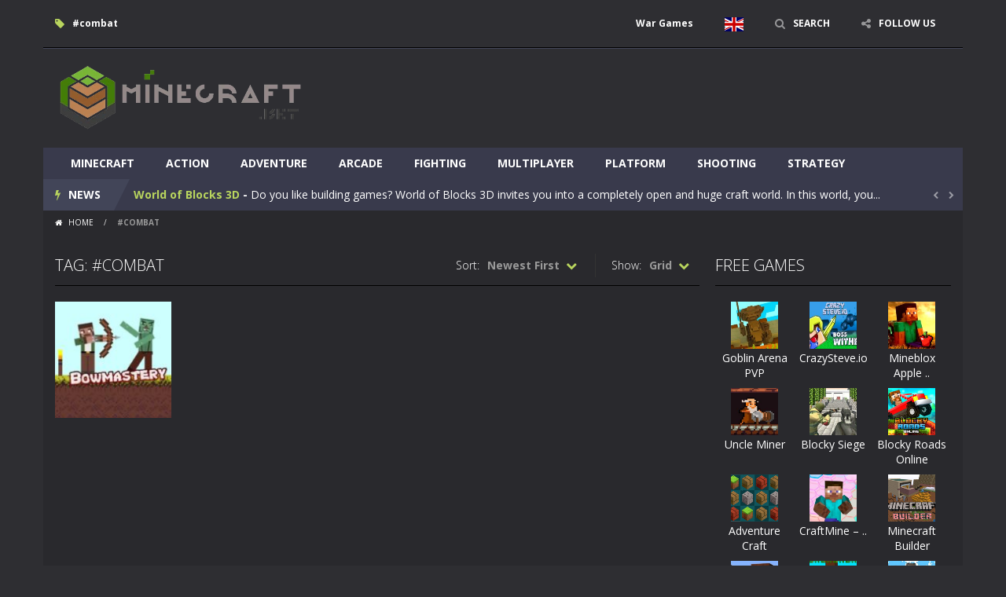

--- FILE ---
content_type: text/html; charset=UTF-8
request_url: https://minecraft.bet/tag/combat/
body_size: 7597
content:
<!doctype html> <!--[if IE 8]><html class="ie-8" lang="en-GB"><![endif]--> <!--[if IE 9]><html class="ie-9" lang="en-GB"><![endif]--> <!--[if (gt IE 9)|!(IE)]><!--><html lang="en-GB"><!--<![endif]--><head><meta charset="UTF-8"><meta name=viewport content="width=device-width, initial-scale=1"><meta name="theme-color" content="#3469AF"><meta name="msapplication-navbutton-color" content="#3469AF"><meta name="apple-mobile-web-app-status-bar-style" content="default"><link rel="stylesheet" media="print" onload="this.onload=null;this.media='all';" id="ao_optimized_gfonts" href="https://fonts.googleapis.com/css?family=Open+Sans%3A300italic%2C400italic%2C700italic%2C400%2C300%2C700&amp;display=swap"><link href='https://fonts.gstatic.com' crossorigin rel='preconnect' /><meta name='robots' content='index, follow, max-image-preview:large, max-snippet:-1, max-video-preview:-1' /><link media="all" href="https://minecraft.bet/wp-content/cache/autoptimize/4/autoptimize_5706bbba0d157af7d75caea934569df0.php" rel="stylesheet"><title>All #combat 1 Games on Minecraft.bet 🎮</title><meta name="description" content="All #combat Games ! Minecraft.bet publishes dozens of #combat games each month : Play all these games online for free !" /><link rel="canonical" href="https://minecraft.bet/tag/combat/" /><meta property="og:locale" content="en_GB" /><meta property="og:type" content="article" /><meta property="og:title" content="All #combat 1 Games on Minecraft.bet 🎮" /><meta property="og:description" content="All #combat Games ! Minecraft.bet publishes dozens of #combat games each month : Play all these games online for free !" /><meta property="og:url" content="https://minecraft.bet/tag/combat/" /><meta property="og:site_name" content="Minecraft.bet" /><meta name="twitter:card" content="summary_large_image" /> <script type="application/ld+json" class="yoast-schema-graph">{"@context":"https://schema.org","@graph":[{"@type":"CollectionPage","@id":"https://minecraft.bet/tag/combat/","url":"https://minecraft.bet/tag/combat/","name":"All #combat 1 Games on Minecraft.bet 🎮","isPartOf":{"@id":"https://minecraft.bet/#website"},"primaryImageOfPage":{"@id":"https://minecraft.bet/tag/combat/#primaryimage"},"image":{"@id":"https://minecraft.bet/tag/combat/#primaryimage"},"thumbnailUrl":"https://minecraft.bet/wp-content/uploads/sites/4/2021/02/bowmastery-zombies.jpeg","description":"All #combat Games ! Minecraft.bet publishes dozens of #combat games each month : Play all these games online for free !","breadcrumb":{"@id":"https://minecraft.bet/tag/combat/#breadcrumb"},"inLanguage":"en-GB"},{"@type":"ImageObject","inLanguage":"en-GB","@id":"https://minecraft.bet/tag/combat/#primaryimage","url":"https://minecraft.bet/wp-content/uploads/sites/4/2021/02/bowmastery-zombies.jpeg","contentUrl":"https://minecraft.bet/wp-content/uploads/sites/4/2021/02/bowmastery-zombies.jpeg","width":512,"height":512},{"@type":"BreadcrumbList","@id":"https://minecraft.bet/tag/combat/#breadcrumb","itemListElement":[{"@type":"ListItem","position":1,"name":"Home","item":"https://minecraft.bet/"},{"@type":"ListItem","position":2,"name":"#combat"}]},{"@type":"WebSite","@id":"https://minecraft.bet/#website","url":"https://minecraft.bet/","name":"Minecraft.bet","description":"MineCraft Games Online","publisher":{"@id":"https://minecraft.bet/#/schema/person/d189764b73dd38f4d19bbb15ff3e4ff8"},"potentialAction":[{"@type":"SearchAction","target":{"@type":"EntryPoint","urlTemplate":"https://minecraft.bet/?s={search_term_string}"},"query-input":{"@type":"PropertyValueSpecification","valueRequired":true,"valueName":"search_term_string"}}],"inLanguage":"en-GB"},{"@type":["Person","Organization"],"@id":"https://minecraft.bet/#/schema/person/d189764b73dd38f4d19bbb15ff3e4ff8","name":"map","image":{"@type":"ImageObject","inLanguage":"en-GB","@id":"https://minecraft.bet/#/schema/person/image/","url":"https://minecraft.bet/wp-content/uploads/sites/4/2021/02/minecraft-bet-logo.png","contentUrl":"https://minecraft.bet/wp-content/uploads/sites/4/2021/02/minecraft-bet-logo.png","width":320,"height":96,"caption":"map"},"logo":{"@id":"https://minecraft.bet/#/schema/person/image/"},"sameAs":["http://friv.online"]}]}</script> <link rel='dns-prefetch' href='//www.googletagmanager.com' /><link rel='dns-prefetch' href='//pagead2.googlesyndication.com' /><link href='https://fonts.gstatic.com' crossorigin='anonymous' rel='preconnect' /><link rel="alternate" type="application/rss+xml" title="Minecraft.bet &raquo; Feed" href="https://minecraft.bet/feed/" /><link rel="alternate" type="application/rss+xml" title="Minecraft.bet &raquo; Comments Feed" href="https://minecraft.bet/comments/feed/" /><link rel="alternate" type="application/rss+xml" title="Minecraft.bet &raquo; #combat Tag Feed" href="https://minecraft.bet/tag/combat/feed/" /> <script type="text/javascript">window._nslDOMReady=function(callback){if(document.readyState==="complete"||document.readyState==="interactive"){callback();}else{document.addEventListener("DOMContentLoaded",callback);}};</script><script type="text/javascript" async='async' src="https://minecraft.bet/wp-includes/js/jquery/jquery.min.js" id="jquery-core-js"></script> 
 <script type="text/javascript" async='async' src="https://www.googletagmanager.com/gtag/js?id=G-QZDP8BRD54" id="google_gtagjs-js" async></script> <script type="text/javascript" id="google_gtagjs-js-after">window.dataLayer=window.dataLayer||[];function gtag(){dataLayer.push(arguments);}
gtag("set","linker",{"domains":["minecraft.bet"]});gtag("js",new Date());gtag("set","developer_id.dZTNiMT",true);gtag("config","G-QZDP8BRD54");</script> <link rel="https://api.w.org/" href="https://minecraft.bet/wp-json/" /><link rel="alternate" title="JSON" type="application/json" href="https://minecraft.bet/wp-json/wp/v2/tags/116" /><link rel="EditURI" type="application/rsd+xml" title="RSD" href="https://minecraft.bet/xmlrpc.php?rsd" /> <script type="text/javascript">jQuery(document).ready(function($){var dialogbox='<div id="dialog" style="display:none;">'+'<span>Your Email :</span><br /><input type="text" name="RBL_Mail" size="24"/><br />'+'<span>Problem Description :</span><br /><textarea name="RBL_Desc" cols="26" rows="10"></textarea><br />'+'<button id="RBL_Send">Send Report</button>'+'</div>';$(dialogbox).insertAfter('#RBL_Element');$('#RBL_Element').click(function(){$('#dialog').dialog({dialogClass:'no-close',closeOnEscape:'true',title:'Please tell about this page problem'});});$('#RBL_Send').click(function(){var mail=$('input[name="RBL_Mail"]').val();var desc=$('textarea[name="RBL_Desc"]').val();var link='https://minecraft.bet/tag/combat/';$.post('https://minecraft.bet/wp-admin/admin-ajax.php',{action:"RBL_Add",RBL_URL:link,RBL_Mail:mail,RBL_Desc:desc},function(){$('#dialog').dialog('close');alert('Report Sent Successfully.\r\n Thank You!');});});});</script> <meta name="generator" content="Redux 4.4.18" /><meta name="generator" content="Site Kit by Google 1.170.0" /><meta name="generator" content="MyArcadePlugin Pro 6.2.0" /><link rel="shortcut icon" type="image/x-icon" href="https://minecraft.bet/wp-content/uploads/sites/4/2021/02/cropped-minecraft-bet-favicon.png"><meta name="google-adsense-platform-account" content="ca-host-pub-2644536267352236"><meta name="google-adsense-platform-domain" content="sitekit.withgoogle.com">  <script type="text/javascript" async="async" src="https://pagead2.googlesyndication.com/pagead/js/adsbygoogle.js?client=ca-pub-3519648190770573&amp;host=ca-host-pub-2644536267352236" crossorigin="anonymous"></script> <link rel="icon" href="https://minecraft.bet/wp-content/uploads/sites/4/2021/02/cropped-minecraft-bet-favicon-32x32.png" sizes="32x32" /><link rel="icon" href="https://minecraft.bet/wp-content/uploads/sites/4/2021/02/cropped-minecraft-bet-favicon-192x192.png" sizes="192x192" /><link rel="apple-touch-icon" href="https://minecraft.bet/wp-content/uploads/sites/4/2021/02/cropped-minecraft-bet-favicon-180x180.png" /><meta name="msapplication-TileImage" content="https://minecraft.bet/wp-content/uploads/sites/4/2021/02/cropped-minecraft-bet-favicon-270x270.png" /> <!--[if lt IE 9]><script src="https://minecraft.bet/wp-content/themes/myarcadetheme/js/lib/html5.js"></script><![endif]--></head><body class="archive tag tag-combat tag-116"><div class="all boxed-cont"><header class="hdcn" id="header_magazine"><div class="hdcn-1" itemscope="itemscope" itemtype="http://www.schema.org/SiteNavigationElement"><div class="cont"><div class="fa-gamepad">#combat</div><ul class="menu-top"><li id="menu-item-484" class="menu-item menu-item-type-custom menu-item-object-custom menu-item-484"><a href="https://wargames.online" itemprop="url">War Games</a></li><li class="menu-item menu-item-gtranslate menu-item-has-children notranslate"><a href="#" data-gt-lang="en" class="gt-current-wrapper notranslate"><noscript><img src="https://minecraft.bet/wp-content/plugins/gtranslate/flags/svg/en.svg" width="24" height="24" alt="en" loading="lazy"></noscript><img class="lazyload" src='data:image/svg+xml,%3Csvg%20xmlns=%22http://www.w3.org/2000/svg%22%20viewBox=%220%200%2024%2024%22%3E%3C/svg%3E' data-src="https://minecraft.bet/wp-content/plugins/gtranslate/flags/svg/en.svg" width="24" height="24" alt="en" loading="lazy"></a><ul class="dropdown-menu sub-menu"><li class="menu-item menu-item-gtranslate-child"><a href="#" data-gt-lang="ar" class="notranslate"><noscript><img src="https://minecraft.bet/wp-content/plugins/gtranslate/flags/svg/ar.svg" width="24" height="24" alt="ar" loading="lazy"></noscript><img class="lazyload" src='data:image/svg+xml,%3Csvg%20xmlns=%22http://www.w3.org/2000/svg%22%20viewBox=%220%200%2024%2024%22%3E%3C/svg%3E' data-src="https://minecraft.bet/wp-content/plugins/gtranslate/flags/svg/ar.svg" width="24" height="24" alt="ar" loading="lazy"></a></li><li class="menu-item menu-item-gtranslate-child"><a href="#" data-gt-lang="zh-CN" class="notranslate"><noscript><img src="https://minecraft.bet/wp-content/plugins/gtranslate/flags/svg/zh-CN.svg" width="24" height="24" alt="zh-CN" loading="lazy"></noscript><img class="lazyload" src='data:image/svg+xml,%3Csvg%20xmlns=%22http://www.w3.org/2000/svg%22%20viewBox=%220%200%2024%2024%22%3E%3C/svg%3E' data-src="https://minecraft.bet/wp-content/plugins/gtranslate/flags/svg/zh-CN.svg" width="24" height="24" alt="zh-CN" loading="lazy"></a></li><li class="menu-item menu-item-gtranslate-child"><a href="#" data-gt-lang="cs" class="notranslate"><noscript><img src="https://minecraft.bet/wp-content/plugins/gtranslate/flags/svg/cs.svg" width="24" height="24" alt="cs" loading="lazy"></noscript><img class="lazyload" src='data:image/svg+xml,%3Csvg%20xmlns=%22http://www.w3.org/2000/svg%22%20viewBox=%220%200%2024%2024%22%3E%3C/svg%3E' data-src="https://minecraft.bet/wp-content/plugins/gtranslate/flags/svg/cs.svg" width="24" height="24" alt="cs" loading="lazy"></a></li><li class="menu-item menu-item-gtranslate-child"><a href="#" data-gt-lang="da" class="notranslate"><noscript><img src="https://minecraft.bet/wp-content/plugins/gtranslate/flags/svg/da.svg" width="24" height="24" alt="da" loading="lazy"></noscript><img class="lazyload" src='data:image/svg+xml,%3Csvg%20xmlns=%22http://www.w3.org/2000/svg%22%20viewBox=%220%200%2024%2024%22%3E%3C/svg%3E' data-src="https://minecraft.bet/wp-content/plugins/gtranslate/flags/svg/da.svg" width="24" height="24" alt="da" loading="lazy"></a></li><li class="menu-item menu-item-gtranslate-child"><a href="#" data-gt-lang="nl" class="notranslate"><noscript><img src="https://minecraft.bet/wp-content/plugins/gtranslate/flags/svg/nl.svg" width="24" height="24" alt="nl" loading="lazy"></noscript><img class="lazyload" src='data:image/svg+xml,%3Csvg%20xmlns=%22http://www.w3.org/2000/svg%22%20viewBox=%220%200%2024%2024%22%3E%3C/svg%3E' data-src="https://minecraft.bet/wp-content/plugins/gtranslate/flags/svg/nl.svg" width="24" height="24" alt="nl" loading="lazy"></a></li><li class="menu-item menu-item-gtranslate-child"><a href="#" data-gt-lang="en" class="gt-current-lang notranslate"><noscript><img src="https://minecraft.bet/wp-content/plugins/gtranslate/flags/svg/en.svg" width="24" height="24" alt="en" loading="lazy"></noscript><img class="lazyload" src='data:image/svg+xml,%3Csvg%20xmlns=%22http://www.w3.org/2000/svg%22%20viewBox=%220%200%2024%2024%22%3E%3C/svg%3E' data-src="https://minecraft.bet/wp-content/plugins/gtranslate/flags/svg/en.svg" width="24" height="24" alt="en" loading="lazy"></a></li><li class="menu-item menu-item-gtranslate-child"><a href="#" data-gt-lang="fr" class="notranslate"><noscript><img src="https://minecraft.bet/wp-content/plugins/gtranslate/flags/svg/fr.svg" width="24" height="24" alt="fr" loading="lazy"></noscript><img class="lazyload" src='data:image/svg+xml,%3Csvg%20xmlns=%22http://www.w3.org/2000/svg%22%20viewBox=%220%200%2024%2024%22%3E%3C/svg%3E' data-src="https://minecraft.bet/wp-content/plugins/gtranslate/flags/svg/fr.svg" width="24" height="24" alt="fr" loading="lazy"></a></li><li class="menu-item menu-item-gtranslate-child"><a href="#" data-gt-lang="de" class="notranslate"><noscript><img src="https://minecraft.bet/wp-content/plugins/gtranslate/flags/svg/de.svg" width="24" height="24" alt="de" loading="lazy"></noscript><img class="lazyload" src='data:image/svg+xml,%3Csvg%20xmlns=%22http://www.w3.org/2000/svg%22%20viewBox=%220%200%2024%2024%22%3E%3C/svg%3E' data-src="https://minecraft.bet/wp-content/plugins/gtranslate/flags/svg/de.svg" width="24" height="24" alt="de" loading="lazy"></a></li><li class="menu-item menu-item-gtranslate-child"><a href="#" data-gt-lang="hi" class="notranslate"><noscript><img src="https://minecraft.bet/wp-content/plugins/gtranslate/flags/svg/hi.svg" width="24" height="24" alt="hi" loading="lazy"></noscript><img class="lazyload" src='data:image/svg+xml,%3Csvg%20xmlns=%22http://www.w3.org/2000/svg%22%20viewBox=%220%200%2024%2024%22%3E%3C/svg%3E' data-src="https://minecraft.bet/wp-content/plugins/gtranslate/flags/svg/hi.svg" width="24" height="24" alt="hi" loading="lazy"></a></li><li class="menu-item menu-item-gtranslate-child"><a href="#" data-gt-lang="id" class="notranslate"><noscript><img src="https://minecraft.bet/wp-content/plugins/gtranslate/flags/svg/id.svg" width="24" height="24" alt="id" loading="lazy"></noscript><img class="lazyload" src='data:image/svg+xml,%3Csvg%20xmlns=%22http://www.w3.org/2000/svg%22%20viewBox=%220%200%2024%2024%22%3E%3C/svg%3E' data-src="https://minecraft.bet/wp-content/plugins/gtranslate/flags/svg/id.svg" width="24" height="24" alt="id" loading="lazy"></a></li><li class="menu-item menu-item-gtranslate-child"><a href="#" data-gt-lang="it" class="notranslate"><noscript><img src="https://minecraft.bet/wp-content/plugins/gtranslate/flags/svg/it.svg" width="24" height="24" alt="it" loading="lazy"></noscript><img class="lazyload" src='data:image/svg+xml,%3Csvg%20xmlns=%22http://www.w3.org/2000/svg%22%20viewBox=%220%200%2024%2024%22%3E%3C/svg%3E' data-src="https://minecraft.bet/wp-content/plugins/gtranslate/flags/svg/it.svg" width="24" height="24" alt="it" loading="lazy"></a></li><li class="menu-item menu-item-gtranslate-child"><a href="#" data-gt-lang="ja" class="notranslate"><noscript><img src="https://minecraft.bet/wp-content/plugins/gtranslate/flags/svg/ja.svg" width="24" height="24" alt="ja" loading="lazy"></noscript><img class="lazyload" src='data:image/svg+xml,%3Csvg%20xmlns=%22http://www.w3.org/2000/svg%22%20viewBox=%220%200%2024%2024%22%3E%3C/svg%3E' data-src="https://minecraft.bet/wp-content/plugins/gtranslate/flags/svg/ja.svg" width="24" height="24" alt="ja" loading="lazy"></a></li><li class="menu-item menu-item-gtranslate-child"><a href="#" data-gt-lang="ko" class="notranslate"><noscript><img src="https://minecraft.bet/wp-content/plugins/gtranslate/flags/svg/ko.svg" width="24" height="24" alt="ko" loading="lazy"></noscript><img class="lazyload" src='data:image/svg+xml,%3Csvg%20xmlns=%22http://www.w3.org/2000/svg%22%20viewBox=%220%200%2024%2024%22%3E%3C/svg%3E' data-src="https://minecraft.bet/wp-content/plugins/gtranslate/flags/svg/ko.svg" width="24" height="24" alt="ko" loading="lazy"></a></li><li class="menu-item menu-item-gtranslate-child"><a href="#" data-gt-lang="pl" class="notranslate"><noscript><img src="https://minecraft.bet/wp-content/plugins/gtranslate/flags/svg/pl.svg" width="24" height="24" alt="pl" loading="lazy"></noscript><img class="lazyload" src='data:image/svg+xml,%3Csvg%20xmlns=%22http://www.w3.org/2000/svg%22%20viewBox=%220%200%2024%2024%22%3E%3C/svg%3E' data-src="https://minecraft.bet/wp-content/plugins/gtranslate/flags/svg/pl.svg" width="24" height="24" alt="pl" loading="lazy"></a></li><li class="menu-item menu-item-gtranslate-child"><a href="#" data-gt-lang="pt" class="notranslate"><noscript><img src="https://minecraft.bet/wp-content/plugins/gtranslate/flags/svg/pt.svg" width="24" height="24" alt="pt" loading="lazy"></noscript><img class="lazyload" src='data:image/svg+xml,%3Csvg%20xmlns=%22http://www.w3.org/2000/svg%22%20viewBox=%220%200%2024%2024%22%3E%3C/svg%3E' data-src="https://minecraft.bet/wp-content/plugins/gtranslate/flags/svg/pt.svg" width="24" height="24" alt="pt" loading="lazy"></a></li><li class="menu-item menu-item-gtranslate-child"><a href="#" data-gt-lang="ro" class="notranslate"><noscript><img src="https://minecraft.bet/wp-content/plugins/gtranslate/flags/svg/ro.svg" width="24" height="24" alt="ro" loading="lazy"></noscript><img class="lazyload" src='data:image/svg+xml,%3Csvg%20xmlns=%22http://www.w3.org/2000/svg%22%20viewBox=%220%200%2024%2024%22%3E%3C/svg%3E' data-src="https://minecraft.bet/wp-content/plugins/gtranslate/flags/svg/ro.svg" width="24" height="24" alt="ro" loading="lazy"></a></li><li class="menu-item menu-item-gtranslate-child"><a href="#" data-gt-lang="ru" class="notranslate"><noscript><img src="https://minecraft.bet/wp-content/plugins/gtranslate/flags/svg/ru.svg" width="24" height="24" alt="ru" loading="lazy"></noscript><img class="lazyload" src='data:image/svg+xml,%3Csvg%20xmlns=%22http://www.w3.org/2000/svg%22%20viewBox=%220%200%2024%2024%22%3E%3C/svg%3E' data-src="https://minecraft.bet/wp-content/plugins/gtranslate/flags/svg/ru.svg" width="24" height="24" alt="ru" loading="lazy"></a></li><li class="menu-item menu-item-gtranslate-child"><a href="#" data-gt-lang="es" class="notranslate"><noscript><img src="https://minecraft.bet/wp-content/plugins/gtranslate/flags/svg/es.svg" width="24" height="24" alt="es" loading="lazy"></noscript><img class="lazyload" src='data:image/svg+xml,%3Csvg%20xmlns=%22http://www.w3.org/2000/svg%22%20viewBox=%220%200%2024%2024%22%3E%3C/svg%3E' data-src="https://minecraft.bet/wp-content/plugins/gtranslate/flags/svg/es.svg" width="24" height="24" alt="es" loading="lazy"></a></li><li class="menu-item menu-item-gtranslate-child"><a href="#" data-gt-lang="sv" class="notranslate"><noscript><img src="https://minecraft.bet/wp-content/plugins/gtranslate/flags/svg/sv.svg" width="24" height="24" alt="sv" loading="lazy"></noscript><img class="lazyload" src='data:image/svg+xml,%3Csvg%20xmlns=%22http://www.w3.org/2000/svg%22%20viewBox=%220%200%2024%2024%22%3E%3C/svg%3E' data-src="https://minecraft.bet/wp-content/plugins/gtranslate/flags/svg/sv.svg" width="24" height="24" alt="sv" loading="lazy"></a></li><li class="menu-item menu-item-gtranslate-child"><a href="#" data-gt-lang="tr" class="notranslate"><noscript><img src="https://minecraft.bet/wp-content/plugins/gtranslate/flags/svg/tr.svg" width="24" height="24" alt="tr" loading="lazy"></noscript><img class="lazyload" src='data:image/svg+xml,%3Csvg%20xmlns=%22http://www.w3.org/2000/svg%22%20viewBox=%220%200%2024%2024%22%3E%3C/svg%3E' data-src="https://minecraft.bet/wp-content/plugins/gtranslate/flags/svg/tr.svg" width="24" height="24" alt="tr" loading="lazy"></a></li><li class="menu-item menu-item-gtranslate-child"><a href="#" data-gt-lang="uk" class="notranslate"><noscript><img src="https://minecraft.bet/wp-content/plugins/gtranslate/flags/svg/uk.svg" width="24" height="24" alt="uk" loading="lazy"></noscript><img class="lazyload" src='data:image/svg+xml,%3Csvg%20xmlns=%22http://www.w3.org/2000/svg%22%20viewBox=%220%200%2024%2024%22%3E%3C/svg%3E' data-src="https://minecraft.bet/wp-content/plugins/gtranslate/flags/svg/uk.svg" width="24" height="24" alt="uk" loading="lazy"></a></li><li class="menu-item menu-item-gtranslate-child"><a href="#" data-gt-lang="vi" class="notranslate"><noscript><img src="https://minecraft.bet/wp-content/plugins/gtranslate/flags/svg/vi.svg" width="24" height="24" alt="vi" loading="lazy"></noscript><img class="lazyload" src='data:image/svg+xml,%3Csvg%20xmlns=%22http://www.w3.org/2000/svg%22%20viewBox=%220%200%2024%2024%22%3E%3C/svg%3E' data-src="https://minecraft.bet/wp-content/plugins/gtranslate/flags/svg/vi.svg" width="24" height="24" alt="vi" loading="lazy"></a></li></ul></li><li><a class="fa-search" href="#" data-toggle="modal" data-target="#modl-srch">SEARCH</a></li><li class="shar-cnt"> <a class="fa-share-alt" href="#">FOLLOW US</a><ul class="lst-social"><li> <a target="_blank" href="https://www.facebook.com/Frivonline-108572251746883/" title="Facebook" class="fa-facebook"> <span>Facebook</span> </a></li><li> <a target="_blank" href="https://www.instagram.com/frivonline5/" title="Instagram" class="fa-instagram"> <span>Instagram</span> </a></li><li> <a target="_blank" href="http://friv.online/feed/" title="RSS" class="fa-rss"> <span>RSS</span> </a></li></ul></li></ul></div></div><div class="hdcn-2" itemscope="itemscope" itemtype="http://schema.org/WPHeader"><div class="cont"><div class="logo"> <a href="https://minecraft.bet" title="Minecraft.bet" itemprop="url"> <noscript><img src="https://minecraft.bet/wp-content/uploads/sites/4/2024/03/minecraft-bet-logo.webp" alt="Minecraft.bet" title="Minecraft.bet" itemprop="image"/></noscript><img class="lazyload" src='data:image/svg+xml,%3Csvg%20xmlns=%22http://www.w3.org/2000/svg%22%20viewBox=%220%200%20210%20140%22%3E%3C/svg%3E' data-src="https://minecraft.bet/wp-content/uploads/sites/4/2024/03/minecraft-bet-logo.webp" alt="Minecraft.bet" title="Minecraft.bet" itemprop="image"/> </a><meta itemprop="name" content="Minecraft.bet"></div><div class="bnr728"> <script async src="https://pagead2.googlesyndication.com/pagead/js/adsbygoogle.js?client=ca-pub-3519648190770573"
     crossorigin="anonymous"></script>  <ins class="adsbygoogle"
 style="display:inline-block;width:728px;height:90px"
 data-ad-client="ca-pub-3519648190770573"
 data-ad-slot="8271379673"></ins> <script>(adsbygoogle=window.adsbygoogle||[]).push({});</script> </div></div></div><div class="hdcn-3"><div class="cont"><nav class="menu"> <button class="menu-botn"><span class="fa-bars">Menu</span></button><ul><li id="menu-item-473" class="menu-item menu-item-type-taxonomy menu-item-object-category menu-item-473"><a href="https://minecraft.bet/category/minecraft/" itemprop="url">Minecraft</a></li><li id="menu-item-460" class="menu-item menu-item-type-taxonomy menu-item-object-category menu-item-460"><a href="https://minecraft.bet/category/action/" itemprop="url">Action</a></li><li id="menu-item-461" class="menu-item menu-item-type-taxonomy menu-item-object-category menu-item-461"><a href="https://minecraft.bet/category/adventure/" itemprop="url">Adventure</a></li><li id="menu-item-462" class="menu-item menu-item-type-taxonomy menu-item-object-category menu-item-462"><a href="https://minecraft.bet/category/arcade/" itemprop="url">Arcade</a></li><li id="menu-item-471" class="menu-item menu-item-type-taxonomy menu-item-object-category menu-item-471"><a href="https://minecraft.bet/category/fighting/" itemprop="url">Fighting</a></li><li id="menu-item-474" class="menu-item menu-item-type-taxonomy menu-item-object-category menu-item-474"><a href="https://minecraft.bet/category/multiplayer/" itemprop="url">Multiplayer</a></li><li id="menu-item-476" class="menu-item menu-item-type-taxonomy menu-item-object-category menu-item-476"><a href="https://minecraft.bet/category/platform/" itemprop="url">Platform</a></li><li id="menu-item-480" class="menu-item menu-item-type-taxonomy menu-item-object-category menu-item-480"><a href="https://minecraft.bet/category/shooting/" itemprop="url">Shooting</a></li><li id="menu-item-482" class="menu-item menu-item-type-taxonomy menu-item-object-category menu-item-482"><a href="https://minecraft.bet/category/strategy/" itemprop="url">Strategy</a></li></ul></nav></div></div><div class="hdcn-5"><div class="cont"><div class="news-cn" style="visibility:hidden"> <strong class="fa-flash">NEWS</strong><ul class="sldr-nw"><li> <strong> <a href="https://minecraft.bet/world-of-blocks-3d/" title="World of Blocks 3D">World of Blocks 3D</a> - </strong> <span>Do you like building games? World of Blocks 3D invites you into a completely open and huge craft world. In this world, you... </span></li><li> <strong> <a href="https://minecraft.bet/blocky-universe/" title="Blocky Universe">Blocky Universe</a> - </strong> <span>In Blocky Universe, you set out on an adventure in a world full of monsters! With your trusty bow and your ax, its up to... </span></li><li> <strong> <a href="https://minecraft.bet/parkour-blockcraft/" title="Parkour Blockcraft">Parkour Blockcraft</a> - </strong> <span>Welcome to the world of Blockcraft! Jump over the blocks to reach the portals! Be careful you may fall down. Finish the game... </span></li><li> <strong> <a href="https://minecraft.bet/minecraft-skibidi-hidden-toilet/" title="Minecraft Skibidi Hidden Toilet">Minecraft Skibidi Hidden Toilet</a> - </strong> <span>Minecraft Skibidi Hidden Toilet is a wonderful online game with hidden objects. Find out the hidden toilets in the specified... </span></li><li> <strong> <a href="https://minecraft.bet/noob-minecraft-vs-skibidi-toilet/" title="Noob Minecraft VS Skibidi Toilet">Noob Minecraft VS Skibidi Toilet</a> - </strong> <span>Now noob minecraft fight skibidi toilet in the market. Be carefularrow key move Z punch WASD camera </span></li><li> <strong> <a href="https://minecraft.bet/minecraft-skibidi-toilet/" title="Minecraft Skibidi Toilet">Minecraft Skibidi Toilet</a> - </strong> <span>A never seen before scary Skibidi Toilet for MCPE creature will appear in the middle of the village. They are called Skibidi... </span></li><li> <strong> <a href="https://minecraft.bet/parkour-block-5/" title="Parkour Block 5">Parkour Block 5</a> - </strong> <span>Skill game, classic mode from your favorite games right in the browser on your computer and phone!More levels, more mechanics... </span></li><li> <strong> <a href="https://minecraft.bet/crazy-miner/" title="Crazy Miner">Crazy Miner</a> - </strong> <span>Cubic Miner 3D Game is an idle game where players collect and sell resources from mines. Players start as the owner of a... </span></li><li> <strong> <a href="https://minecraft.bet/mine-noob-maze/" title="Mine Noob Maze">Mine Noob Maze</a> - </strong> <span>Mine Noob Maze is a casual game that has been gaining popularity among online game enthusiasts. Developed by Kiz, this game... </span></li><li> <strong> <a href="https://minecraft.bet/huggy-wuggy-in-minecraft/" title="Huggy Wuggy in Minecraft">Huggy Wuggy in Minecraft</a> - </strong> <span>Huggy Wuggy in Minecraft features blocky graphics and Huggy Wuggy as the main character in minecraft world. Your mission... </span></li></ul></div></div></div></header><div class="bdcn"><div class="cont"><nav class="navtop"> <a title="Home" href="https://minecraft.bet/" class="fa-home"> Home </a> <span>/</span> <strong>#combat</strong></nav><div class="cntcls sidebar_right"><div id="ajaxcat"><main class="main-cn cols-n9"><div class="titl"><div>Tag: #combat</div><div class="mt-slct-cn game_sorting"> <label>Show:</label> <select id="mt_design_cat" name="mt_design_cat"><option value="1" >Small</option><option value="2" >Large</option><option value="3"  selected='selected'>Grid</option><option value="4" >Half</option> </select></div><div class="mt-slct-cn game_sorting"> <label>Sort:</label> <select id="mt_order_cat" name="mt_order_cat"><option value="1"  selected='selected'>Newest First</option><option value="2" >Oldest First</option><option value="3" >Highest Rated</option><option value="4" >Most Played</option><option value="5" >Most Discussed</option><option value="6" >Alphabetically (A-Z)</option><option value="7" >Alphabetically (Z-A)</option> </select></div></div><ul class="lst-gams cate-grid"><li><div class="gmcn-midl"><figure class="gm-imag"> <a href="https://minecraft.bet/bowmastery-zombies-2/" title="Bowmastery zombies"> <noscript><img src="https://minecraft.bet/wp-content/uploads/sites/4/2021/02/bowmastery-zombies-150x150.jpeg" width="148" height="148"  alt="Bowmastery zombies" /></noscript><img class="lazyload" src='data:image/svg+xml,%3Csvg%20xmlns=%22http://www.w3.org/2000/svg%22%20viewBox=%220%200%20148%20148%22%3E%3C/svg%3E' data-src="https://minecraft.bet/wp-content/uploads/sites/4/2021/02/bowmastery-zombies-150x150.jpeg" width="148" height="148"  alt="Bowmastery zombies" /> </a></figure><div class="gm-text"><div class="gm-cate"> <a href="https://minecraft.bet/category/action/" rel="category tag">Action</a></div><div class="gm-titl"> <a href="https://minecraft.bet/bowmastery-zombies-2/" title="Bowmastery zombies"> Bowmastery zombies </a></div><div class="gm-vpcn"><div class="gm-vote"><div class="post-ratings"> <noscript><img src="https://minecraft.bet/wp-content/plugins/wp-postratings/images/stars/rating_off.gif" alt="0 votes, average: 0.00 out of 5" title="0 votes, average: 0.00 out of 5" class="post-ratings-image" /></noscript><img src='data:image/svg+xml,%3Csvg%20xmlns=%22http://www.w3.org/2000/svg%22%20viewBox=%220%200%20210%20140%22%3E%3C/svg%3E' data-src="https://minecraft.bet/wp-content/plugins/wp-postratings/images/stars/rating_off.gif" alt="0 votes, average: 0.00 out of 5" title="0 votes, average: 0.00 out of 5" class="lazyload post-ratings-image" /><noscript><img src="https://minecraft.bet/wp-content/plugins/wp-postratings/images/stars/rating_off.gif" alt="0 votes, average: 0.00 out of 5" title="0 votes, average: 0.00 out of 5" class="post-ratings-image" /></noscript><img src='data:image/svg+xml,%3Csvg%20xmlns=%22http://www.w3.org/2000/svg%22%20viewBox=%220%200%20210%20140%22%3E%3C/svg%3E' data-src="https://minecraft.bet/wp-content/plugins/wp-postratings/images/stars/rating_off.gif" alt="0 votes, average: 0.00 out of 5" title="0 votes, average: 0.00 out of 5" class="lazyload post-ratings-image" /><noscript><img src="https://minecraft.bet/wp-content/plugins/wp-postratings/images/stars/rating_off.gif" alt="0 votes, average: 0.00 out of 5" title="0 votes, average: 0.00 out of 5" class="post-ratings-image" /></noscript><img src='data:image/svg+xml,%3Csvg%20xmlns=%22http://www.w3.org/2000/svg%22%20viewBox=%220%200%20210%20140%22%3E%3C/svg%3E' data-src="https://minecraft.bet/wp-content/plugins/wp-postratings/images/stars/rating_off.gif" alt="0 votes, average: 0.00 out of 5" title="0 votes, average: 0.00 out of 5" class="lazyload post-ratings-image" /><noscript><img src="https://minecraft.bet/wp-content/plugins/wp-postratings/images/stars/rating_off.gif" alt="0 votes, average: 0.00 out of 5" title="0 votes, average: 0.00 out of 5" class="post-ratings-image" /></noscript><img src='data:image/svg+xml,%3Csvg%20xmlns=%22http://www.w3.org/2000/svg%22%20viewBox=%220%200%20210%20140%22%3E%3C/svg%3E' data-src="https://minecraft.bet/wp-content/plugins/wp-postratings/images/stars/rating_off.gif" alt="0 votes, average: 0.00 out of 5" title="0 votes, average: 0.00 out of 5" class="lazyload post-ratings-image" /><noscript><img src="https://minecraft.bet/wp-content/plugins/wp-postratings/images/stars/rating_off.gif" alt="0 votes, average: 0.00 out of 5" title="0 votes, average: 0.00 out of 5" class="post-ratings-image" /></noscript><img src='data:image/svg+xml,%3Csvg%20xmlns=%22http://www.w3.org/2000/svg%22%20viewBox=%220%200%20210%20140%22%3E%3C/svg%3E' data-src="https://minecraft.bet/wp-content/plugins/wp-postratings/images/stars/rating_off.gif" alt="0 votes, average: 0.00 out of 5" title="0 votes, average: 0.00 out of 5" class="lazyload post-ratings-image" /></div></div> <span class="gm-play fa-gamepad">2.91K</span></div></div></div></li></ul></main></div><aside class="sdbr-cn cols-n3" itemscope="itemscope" itemtype="http://schema.org/WPSideBar"><div id="mabp_random_games-2" class="blk-cn widget_mabp_random_games"><div class="titl">Free Games</div><ul class="widget_style_small"><li><div class="gmcn-smal-3"><figure class="gm-imag"> <a href="https://minecraft.bet/goblin-arena-pvp/" title="Goblin Arena PVP"> <noscript><img src="https://minecraft.bet/wp-content/uploads/sites/4/2021/02/goblin-arena-pvp-150x135.jpg" width="60" height="60" widgetimage alt="Goblin Arena PVP" /></noscript><img class="lazyload" src='data:image/svg+xml,%3Csvg%20xmlns=%22http://www.w3.org/2000/svg%22%20viewBox=%220%200%2060%2060%22%3E%3C/svg%3E' data-src="https://minecraft.bet/wp-content/uploads/sites/4/2021/02/goblin-arena-pvp-150x135.jpg" width="60" height="60" widgetimage alt="Goblin Arena PVP" /> </a></figure><div class="gm-titl"><a href="https://minecraft.bet/goblin-arena-pvp/">Goblin Arena PVP</a></div></div></li><li><div class="gmcn-smal-3"><figure class="gm-imag"> <a href="https://minecraft.bet/crazysteve-io/" title="CrazySteve.io"> <noscript><img src="https://minecraft.bet/wp-content/uploads/sites/4/2021/02/crazysteveio-150x150.jpg" width="60" height="60" widgetimage alt="CrazySteve.io" /></noscript><img class="lazyload" src='data:image/svg+xml,%3Csvg%20xmlns=%22http://www.w3.org/2000/svg%22%20viewBox=%220%200%2060%2060%22%3E%3C/svg%3E' data-src="https://minecraft.bet/wp-content/uploads/sites/4/2021/02/crazysteveio-150x150.jpg" width="60" height="60" widgetimage alt="CrazySteve.io" /> </a></figure><div class="gm-titl"><a href="https://minecraft.bet/crazysteve-io/">CrazySteve.io</a></div></div></li><li><div class="gmcn-smal-3"><figure class="gm-imag"> <a href="https://minecraft.bet/mineblox-apple-shooter/" title="Mineblox Apple Shooter"> <noscript><img src="https://minecraft.bet/wp-content/uploads/sites/4/2021/02/mineblox-apple-shooter-150x150.jpeg" width="60" height="60" widgetimage alt="Mineblox Apple Shooter" /></noscript><img class="lazyload" src='data:image/svg+xml,%3Csvg%20xmlns=%22http://www.w3.org/2000/svg%22%20viewBox=%220%200%2060%2060%22%3E%3C/svg%3E' data-src="https://minecraft.bet/wp-content/uploads/sites/4/2021/02/mineblox-apple-shooter-150x150.jpeg" width="60" height="60" widgetimage alt="Mineblox Apple Shooter" /> </a></figure><div class="gm-titl"><a href="https://minecraft.bet/mineblox-apple-shooter/">Mineblox Apple ..</a></div></div></li><li><div class="gmcn-smal-3"><figure class="gm-imag"> <a href="https://minecraft.bet/uncle-miner/" title="Uncle Miner"> <noscript><img src="https://minecraft.bet/wp-content/uploads/sites/4/2022/03/uncle-miner-150x150.jpg" width="60" height="60" widgetimage alt="Uncle Miner" /></noscript><img class="lazyload" src='data:image/svg+xml,%3Csvg%20xmlns=%22http://www.w3.org/2000/svg%22%20viewBox=%220%200%2060%2060%22%3E%3C/svg%3E' data-src="https://minecraft.bet/wp-content/uploads/sites/4/2022/03/uncle-miner-150x150.jpg" width="60" height="60" widgetimage alt="Uncle Miner" /> </a></figure><div class="gm-titl"><a href="https://minecraft.bet/uncle-miner/">Uncle Miner</a></div></div></li><li><div class="gmcn-smal-3"><figure class="gm-imag"> <a href="https://minecraft.bet/blocky-siege/" title="Blocky Siege"> <noscript><img src="https://minecraft.bet/wp-content/uploads/sites/4/2021/10/blocky-siege-150x150.jpg" width="60" height="60" widgetimage alt="Blocky Siege" /></noscript><img class="lazyload" src='data:image/svg+xml,%3Csvg%20xmlns=%22http://www.w3.org/2000/svg%22%20viewBox=%220%200%2060%2060%22%3E%3C/svg%3E' data-src="https://minecraft.bet/wp-content/uploads/sites/4/2021/10/blocky-siege-150x150.jpg" width="60" height="60" widgetimage alt="Blocky Siege" /> </a></figure><div class="gm-titl"><a href="https://minecraft.bet/blocky-siege/">Blocky Siege</a></div></div></li><li><div class="gmcn-smal-3"><figure class="gm-imag"> <a href="https://minecraft.bet/blocky-roads-online/" title="Blocky Roads Online"> <noscript><img src="https://minecraft.bet/wp-content/uploads/sites/4/2022/03/blocky-roads-online-150x150.jpeg" width="60" height="60" widgetimage alt="Blocky Roads Online" /></noscript><img class="lazyload" src='data:image/svg+xml,%3Csvg%20xmlns=%22http://www.w3.org/2000/svg%22%20viewBox=%220%200%2060%2060%22%3E%3C/svg%3E' data-src="https://minecraft.bet/wp-content/uploads/sites/4/2022/03/blocky-roads-online-150x150.jpeg" width="60" height="60" widgetimage alt="Blocky Roads Online" /> </a></figure><div class="gm-titl"><a href="https://minecraft.bet/blocky-roads-online/">Blocky Roads Online</a></div></div></li><li><div class="gmcn-smal-3"><figure class="gm-imag"> <a href="https://minecraft.bet/adventure-craft/" title="Adventure Craft"> <noscript><img src="https://minecraft.bet/wp-content/uploads/sites/4/2021/02/adventure-craft-150x135.jpg" width="60" height="60" widgetimage alt="Adventure Craft" /></noscript><img class="lazyload" src='data:image/svg+xml,%3Csvg%20xmlns=%22http://www.w3.org/2000/svg%22%20viewBox=%220%200%2060%2060%22%3E%3C/svg%3E' data-src="https://minecraft.bet/wp-content/uploads/sites/4/2021/02/adventure-craft-150x135.jpg" width="60" height="60" widgetimage alt="Adventure Craft" /> </a></figure><div class="gm-titl"><a href="https://minecraft.bet/adventure-craft/">Adventure Craft</a></div></div></li><li><div class="gmcn-smal-3"><figure class="gm-imag"> <a href="https://minecraft.bet/craftmine-ultimate-knockout/" title="CraftMine &#8211; Ultimate Knockout"> <noscript><img src="https://minecraft.bet/wp-content/uploads/sites/4/2021/09/craftmine-ultimate-knockout-150x150.jpg" width="60" height="60" widgetimage alt="CraftMine &#8211; Ultimate Knockout" /></noscript><img class="lazyload" src='data:image/svg+xml,%3Csvg%20xmlns=%22http://www.w3.org/2000/svg%22%20viewBox=%220%200%2060%2060%22%3E%3C/svg%3E' data-src="https://minecraft.bet/wp-content/uploads/sites/4/2021/09/craftmine-ultimate-knockout-150x150.jpg" width="60" height="60" widgetimage alt="CraftMine &#8211; Ultimate Knockout" /> </a></figure><div class="gm-titl"><a href="https://minecraft.bet/craftmine-ultimate-knockout/">CraftMine &#8211; ..</a></div></div></li><li><div class="gmcn-smal-3"><figure class="gm-imag"> <a href="https://minecraft.bet/minecraft-builder/" title="Minecraft Builder"> <noscript><img src="https://minecraft.bet/wp-content/uploads/sites/4/2021/02/minecraft-builder-150x150.jpeg" width="60" height="60" widgetimage alt="Minecraft Builder" /></noscript><img class="lazyload" src='data:image/svg+xml,%3Csvg%20xmlns=%22http://www.w3.org/2000/svg%22%20viewBox=%220%200%2060%2060%22%3E%3C/svg%3E' data-src="https://minecraft.bet/wp-content/uploads/sites/4/2021/02/minecraft-builder-150x150.jpeg" width="60" height="60" widgetimage alt="Minecraft Builder" /> </a></figure><div class="gm-titl"><a href="https://minecraft.bet/minecraft-builder/">Minecraft Builder</a></div></div></li><li><div class="gmcn-smal-3"><figure class="gm-imag"> <a href="https://minecraft.bet/minecraft-soldiers-jigsaw/" title="Minecraft Soldiers Jigsaw"> <noscript><img src="https://minecraft.bet/wp-content/uploads/sites/4/2021/09/minecraft-soldiers-jigsaw-150x150.jpg" width="60" height="60" widgetimage alt="Minecraft Soldiers Jigsaw" /></noscript><img class="lazyload" src='data:image/svg+xml,%3Csvg%20xmlns=%22http://www.w3.org/2000/svg%22%20viewBox=%220%200%2060%2060%22%3E%3C/svg%3E' data-src="https://minecraft.bet/wp-content/uploads/sites/4/2021/09/minecraft-soldiers-jigsaw-150x150.jpg" width="60" height="60" widgetimage alt="Minecraft Soldiers Jigsaw" /> </a></figure><div class="gm-titl"><a href="https://minecraft.bet/minecraft-soldiers-jigsaw/">Minecraft Soldiers ..</a></div></div></li><li><div class="gmcn-smal-3"><figure class="gm-imag"> <a href="https://minecraft.bet/minescraft-steve-adventures/" title="Minescraft Steve Adventures"> <noscript><img src="https://minecraft.bet/wp-content/uploads/sites/4/2021/02/minescraft-steve-adventures-150x150.jpg" width="60" height="60" widgetimage alt="Minescraft Steve Adventures" /></noscript><img class="lazyload" src='data:image/svg+xml,%3Csvg%20xmlns=%22http://www.w3.org/2000/svg%22%20viewBox=%220%200%2060%2060%22%3E%3C/svg%3E' data-src="https://minecraft.bet/wp-content/uploads/sites/4/2021/02/minescraft-steve-adventures-150x150.jpg" width="60" height="60" widgetimage alt="Minescraft Steve Adventures" /> </a></figure><div class="gm-titl"><a href="https://minecraft.bet/minescraft-steve-adventures/">Minescraft Steve ..</a></div></div></li><li><div class="gmcn-smal-3"><figure class="gm-imag"> <a href="https://minecraft.bet/minecraft-runner/" title="Minecraft Runner"> <noscript><img src="https://minecraft.bet/wp-content/uploads/sites/4/2021/02/minecraft-runner-150x150.jpg" width="60" height="60" widgetimage alt="Minecraft Runner" /></noscript><img class="lazyload" src='data:image/svg+xml,%3Csvg%20xmlns=%22http://www.w3.org/2000/svg%22%20viewBox=%220%200%2060%2060%22%3E%3C/svg%3E' data-src="https://minecraft.bet/wp-content/uploads/sites/4/2021/02/minecraft-runner-150x150.jpg" width="60" height="60" widgetimage alt="Minecraft Runner" /> </a></figure><div class="gm-titl"><a href="https://minecraft.bet/minecraft-runner/">Minecraft Runner</a></div></div></li></ul></div><div id="archives-2" class="blk-cn widget_archive"><div class="titl">Archives</div><ul><li><a href='https://minecraft.bet/2024/03/'>March 2024</a></li><li><a href='https://minecraft.bet/2023/12/'>December 2023</a></li><li><a href='https://minecraft.bet/2023/08/'>August 2023</a></li><li><a href='https://minecraft.bet/2023/07/'>July 2023</a></li><li><a href='https://minecraft.bet/2023/06/'>June 2023</a></li><li><a href='https://minecraft.bet/2023/05/'>May 2023</a></li><li><a href='https://minecraft.bet/2023/04/'>April 2023</a></li><li><a href='https://minecraft.bet/2023/03/'>March 2023</a></li><li><a href='https://minecraft.bet/2023/02/'>February 2023</a></li><li><a href='https://minecraft.bet/2022/11/'>November 2022</a></li><li><a href='https://minecraft.bet/2022/10/'>October 2022</a></li><li><a href='https://minecraft.bet/2022/09/'>September 2022</a></li><li><a href='https://minecraft.bet/2022/08/'>August 2022</a></li><li><a href='https://minecraft.bet/2022/07/'>July 2022</a></li><li><a href='https://minecraft.bet/2022/06/'>June 2022</a></li><li><a href='https://minecraft.bet/2022/05/'>May 2022</a></li><li><a href='https://minecraft.bet/2022/04/'>April 2022</a></li><li><a href='https://minecraft.bet/2022/03/'>March 2022</a></li><li><a href='https://minecraft.bet/2022/02/'>February 2022</a></li><li><a href='https://minecraft.bet/2022/01/'>January 2022</a></li><li><a href='https://minecraft.bet/2021/12/'>December 2021</a></li><li><a href='https://minecraft.bet/2021/11/'>November 2021</a></li><li><a href='https://minecraft.bet/2021/10/'>October 2021</a></li><li><a href='https://minecraft.bet/2021/09/'>September 2021</a></li><li><a href='https://minecraft.bet/2021/08/'>August 2021</a></li><li><a href='https://minecraft.bet/2021/07/'>July 2021</a></li><li><a href='https://minecraft.bet/2021/06/'>June 2021</a></li><li><a href='https://minecraft.bet/2021/05/'>May 2021</a></li><li><a href='https://minecraft.bet/2021/04/'>April 2021</a></li><li><a href='https://minecraft.bet/2021/03/'>March 2021</a></li><li><a href='https://minecraft.bet/2021/02/'>February 2021</a></li><li><a href='https://minecraft.bet/2021/01/'>January 2021</a></li><li><a href='https://minecraft.bet/2020/12/'>December 2020</a></li></ul></div></aside></div></div></div><footer class="ftcn"  itemscope="itemscope" itemtype="http://schema.org/WPFooter"><div class="ftcn-2"><div class="cont" itemprop="text"><p> Powered by <a target="_blank" href="https://friv.online" title="Friv Online" itemprop="url">FRIV Classic</a> | <a target="_blank" href="https://friv.online/privacy-policy/" title="Privacy Policy" itemprop="url">Privacy Policy</a> | <a target="_blank" href="https://friv.online/cookie-policy/" title="Cookie Policy" itemprop="url">Cookie Policy</a> | <a href="https://friv.online/others-games-websites/" title="Games Network" itemprop="url">Friv & Gamez Network</a></p></div></div></footer></div> <a href="#hd" class="botn-gtop fa-chevron-up" title="Back to Top"></a><div class="modal fade" id="modl-srch" tabindex="-1" role="dialog" aria-hidden="true"> <button type="button" class="clos-modl bg" data-dismiss="modal">Close</button><div class="modal-dialog"><div class="modal-content cont"><div class="srchbx"><form method="get" id="search_form" action="https://minecraft.bet"> <input name="s" id="s" type="text" placeholder="To search type and hit enter"> <button type="submit"><span class="fa-search">Search</span></button><p>PRESS ENTER TO SEARCH</p></form></div></div></div></div> <noscript><style>.lazyload{display:none}</style></noscript><script data-noptimize="1">window.lazySizesConfig=window.lazySizesConfig||{};window.lazySizesConfig.loadMode=1;</script><script async data-noptimize="1" src='https://minecraft.bet/wp-content/plugins/autoptimize/classes/external/js/lazysizes.min.js'></script> <script type="text/javascript" id="wp-postratings-js-extra">var ratingsL10n={"plugin_url":"https:\/\/minecraft.bet\/wp-content\/plugins\/wp-postratings","ajax_url":"https:\/\/minecraft.bet\/wp-admin\/admin-ajax.php","text_wait":"Please rate only 1 item at a time.","image":"stars","image_ext":"gif","max":"5","show_loading":"1","show_fading":"1","custom":"0"};var ratings_mouseover_image=new Image();ratings_mouseover_image.src="https://minecraft.bet/wp-content/plugins/wp-postratings/images/stars/rating_over.gif";;</script> <script type="text/javascript" id="wp-jquery-lightbox-js-extra">var JQLBSettings={"fitToScreen":"0","resizeSpeed":"400","displayDownloadLink":"0","navbarOnTop":"0","loopImages":"","resizeCenter":"","marginSize":"","linkTarget":"","help":"","prevLinkTitle":"previous image","nextLinkTitle":"next image","prevLinkText":"\u00ab Previous","nextLinkText":"Next \u00bb","closeTitle":"close image gallery","image":"Image ","of":" of ","download":"Download","jqlb_overlay_opacity":"80","jqlb_overlay_color":"#000000","jqlb_overlay_close":"1","jqlb_border_width":"10","jqlb_border_color":"#ffffff","jqlb_border_radius":"0","jqlb_image_info_background_transparency":"100","jqlb_image_info_bg_color":"#ffffff","jqlb_image_info_text_color":"#000000","jqlb_image_info_text_fontsize":"10","jqlb_show_text_for_image":"1","jqlb_next_image_title":"next image","jqlb_previous_image_title":"previous image","jqlb_next_button_image":"https:\/\/minecraft.bet\/wp-content\/plugins\/wp-lightbox-2\/styles\/images\/next.gif","jqlb_previous_button_image":"https:\/\/minecraft.bet\/wp-content\/plugins\/wp-lightbox-2\/styles\/images\/prev.gif","jqlb_maximum_width":"","jqlb_maximum_height":"","jqlb_show_close_button":"1","jqlb_close_image_title":"close image gallery","jqlb_close_image_max_heght":"22","jqlb_image_for_close_lightbox":"https:\/\/minecraft.bet\/wp-content\/plugins\/wp-lightbox-2\/styles\/images\/closelabel.gif","jqlb_keyboard_navigation":"1","jqlb_popup_size_fix":"0"};</script> <script type="text/javascript" id="myarcadetheme-general-js-extra">var MtAjax={"ajaxurl":"https:\/\/minecraft.bet\/wp-admin\/admin-ajax.php","loading":"Loading...","login":"LOGIN","register":"Signup","friv_banner":"1","nonce":"21086dcb17"};</script> <script type="text/javascript" id="myarcadetheme-cat-js-extra">var MtCat={"ajaxurl":"https:\/\/minecraft.bet\/wp-admin\/admin-ajax.php","loading":"Loading...","nonce":"ad75f5399d","file":"https:\/\/minecraft.bet\/wp-content\/themes\/myarcadetheme\/js\/cat.min.js"};</script> <script type="text/javascript" id="gt_widget_script_22279883-js-before">window.gtranslateSettings=window.gtranslateSettings||{};window.gtranslateSettings['22279883']={"default_language":"en","languages":["ar","zh-CN","cs","da","nl","en","fr","de","hi","id","it","ja","ko","pl","pt","ro","ru","es","sv","tr","uk","vi"],"url_structure":"none","native_language_names":1,"detect_browser_language":1,"flag_style":"2d","flag_size":24,"alt_flags":[],"flags_location":"\/wp-content\/plugins\/gtranslate\/flags\/"};</script><script src="https://minecraft.bet/wp-content/cache/autoptimize/4/autoptimize_single_3b9506442f5e9da937159ec8e978ac92.php" data-no-optimize="1" data-no-minify="1" data-gt-orig-url="/tag/combat/" data-gt-orig-domain="minecraft.bet" data-gt-widget-id="22279883" defer></script> <!--[if lt IE 9]><script type="text/javascript" src="https://minecraft.bet/wp-content/themes/myarcadetheme/js/lib/css3mq.js"></script><![endif]--> <!--[if lte IE 9]><script type="text/javascript" src="https://minecraft.bet/wp-content/themes/myarcadetheme/js/lib/ie.js"></script><![endif]--> <script defer src="https://minecraft.bet/wp-content/cache/autoptimize/4/autoptimize_38ec5dfe4877f8da00c053bbd695a27d.php"></script></body></html>

--- FILE ---
content_type: text/html; charset=utf-8
request_url: https://www.google.com/recaptcha/api2/aframe
body_size: 266
content:
<!DOCTYPE HTML><html><head><meta http-equiv="content-type" content="text/html; charset=UTF-8"></head><body><script nonce="lryPqPrcPAOEezF3CFB3cg">/** Anti-fraud and anti-abuse applications only. See google.com/recaptcha */ try{var clients={'sodar':'https://pagead2.googlesyndication.com/pagead/sodar?'};window.addEventListener("message",function(a){try{if(a.source===window.parent){var b=JSON.parse(a.data);var c=clients[b['id']];if(c){var d=document.createElement('img');d.src=c+b['params']+'&rc='+(localStorage.getItem("rc::a")?sessionStorage.getItem("rc::b"):"");window.document.body.appendChild(d);sessionStorage.setItem("rc::e",parseInt(sessionStorage.getItem("rc::e")||0)+1);localStorage.setItem("rc::h",'1768911583566');}}}catch(b){}});window.parent.postMessage("_grecaptcha_ready", "*");}catch(b){}</script></body></html>